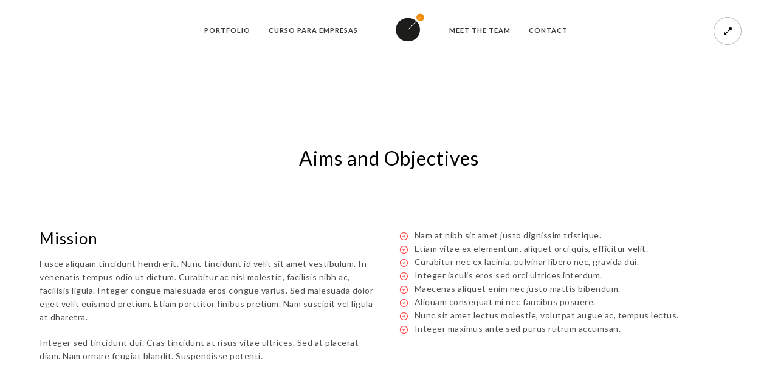

--- FILE ---
content_type: text/html; charset=UTF-8
request_url: https://www.gravito.tv/page-samples/our-office/
body_size: 8102
content:
<!doctype html>
<html lang="es">
<head>
	<meta http-equiv="Content-Type" content="text/html; charset=UTF-8" />
	<meta name="viewport" content="width=device-width, initial-scale=1, maximum-scale=1" />
	<link rel="profile" href="http://gmpg.org/xfn/11" />
	<link rel="pingback" href="https://www.gravito.tv/xmlrpc.php" />
	<link rel="shortcut icon" href="https://www.gravito.tv/wp-content/uploads/2020/03/ico.png" /><title>Our Office &#8211; Gravito</title>
<meta name='robots' content='max-image-preview:large' />
<link rel='dns-prefetch' href='//fonts.googleapis.com' />
<link rel='dns-prefetch' href='//s.w.org' />
<link href='https://fonts.gstatic.com' crossorigin rel='preconnect' />
<link rel="alternate" type="application/rss+xml" title="Gravito &raquo; Feed" href="https://www.gravito.tv/feed/" />
<link rel="alternate" type="application/rss+xml" title="Gravito &raquo; Feed de los comentarios" href="https://www.gravito.tv/comments/feed/" />
<link rel="alternate" type="application/rss+xml" title="Gravito &raquo; Comentario Our Office del feed" href="https://www.gravito.tv/page-samples/our-office/feed/" />
<script type="text/javascript">
window._wpemojiSettings = {"baseUrl":"https:\/\/s.w.org\/images\/core\/emoji\/14.0.0\/72x72\/","ext":".png","svgUrl":"https:\/\/s.w.org\/images\/core\/emoji\/14.0.0\/svg\/","svgExt":".svg","source":{"concatemoji":"https:\/\/www.gravito.tv\/wp-includes\/js\/wp-emoji-release.min.js?ver=6.0.11"}};
/*! This file is auto-generated */
!function(e,a,t){var n,r,o,i=a.createElement("canvas"),p=i.getContext&&i.getContext("2d");function s(e,t){var a=String.fromCharCode,e=(p.clearRect(0,0,i.width,i.height),p.fillText(a.apply(this,e),0,0),i.toDataURL());return p.clearRect(0,0,i.width,i.height),p.fillText(a.apply(this,t),0,0),e===i.toDataURL()}function c(e){var t=a.createElement("script");t.src=e,t.defer=t.type="text/javascript",a.getElementsByTagName("head")[0].appendChild(t)}for(o=Array("flag","emoji"),t.supports={everything:!0,everythingExceptFlag:!0},r=0;r<o.length;r++)t.supports[o[r]]=function(e){if(!p||!p.fillText)return!1;switch(p.textBaseline="top",p.font="600 32px Arial",e){case"flag":return s([127987,65039,8205,9895,65039],[127987,65039,8203,9895,65039])?!1:!s([55356,56826,55356,56819],[55356,56826,8203,55356,56819])&&!s([55356,57332,56128,56423,56128,56418,56128,56421,56128,56430,56128,56423,56128,56447],[55356,57332,8203,56128,56423,8203,56128,56418,8203,56128,56421,8203,56128,56430,8203,56128,56423,8203,56128,56447]);case"emoji":return!s([129777,127995,8205,129778,127999],[129777,127995,8203,129778,127999])}return!1}(o[r]),t.supports.everything=t.supports.everything&&t.supports[o[r]],"flag"!==o[r]&&(t.supports.everythingExceptFlag=t.supports.everythingExceptFlag&&t.supports[o[r]]);t.supports.everythingExceptFlag=t.supports.everythingExceptFlag&&!t.supports.flag,t.DOMReady=!1,t.readyCallback=function(){t.DOMReady=!0},t.supports.everything||(n=function(){t.readyCallback()},a.addEventListener?(a.addEventListener("DOMContentLoaded",n,!1),e.addEventListener("load",n,!1)):(e.attachEvent("onload",n),a.attachEvent("onreadystatechange",function(){"complete"===a.readyState&&t.readyCallback()})),(e=t.source||{}).concatemoji?c(e.concatemoji):e.wpemoji&&e.twemoji&&(c(e.twemoji),c(e.wpemoji)))}(window,document,window._wpemojiSettings);
</script>
<style type="text/css">
img.wp-smiley,
img.emoji {
	display: inline !important;
	border: none !important;
	box-shadow: none !important;
	height: 1em !important;
	width: 1em !important;
	margin: 0 0.07em !important;
	vertical-align: -0.1em !important;
	background: none !important;
	padding: 0 !important;
}
</style>
	<link rel='stylesheet' id='sbi_styles-css'  href='https://www.gravito.tv/wp-content/plugins/instagram-feed/css/sbi-styles.min.css?ver=6.0.7' type='text/css' media='all' />
<link rel='stylesheet' id='wp-block-library-css'  href='https://www.gravito.tv/wp-includes/css/dist/block-library/style.min.css?ver=6.0.11' type='text/css' media='all' />
<style id='global-styles-inline-css' type='text/css'>
body{--wp--preset--color--black: #000000;--wp--preset--color--cyan-bluish-gray: #abb8c3;--wp--preset--color--white: #ffffff;--wp--preset--color--pale-pink: #f78da7;--wp--preset--color--vivid-red: #cf2e2e;--wp--preset--color--luminous-vivid-orange: #ff6900;--wp--preset--color--luminous-vivid-amber: #fcb900;--wp--preset--color--light-green-cyan: #7bdcb5;--wp--preset--color--vivid-green-cyan: #00d084;--wp--preset--color--pale-cyan-blue: #8ed1fc;--wp--preset--color--vivid-cyan-blue: #0693e3;--wp--preset--color--vivid-purple: #9b51e0;--wp--preset--color--gray: #676767;--wp--preset--color--light-gray: #eeeeee;--wp--preset--color--dark-gray: #333333;--wp--preset--gradient--vivid-cyan-blue-to-vivid-purple: linear-gradient(135deg,rgba(6,147,227,1) 0%,rgb(155,81,224) 100%);--wp--preset--gradient--light-green-cyan-to-vivid-green-cyan: linear-gradient(135deg,rgb(122,220,180) 0%,rgb(0,208,130) 100%);--wp--preset--gradient--luminous-vivid-amber-to-luminous-vivid-orange: linear-gradient(135deg,rgba(252,185,0,1) 0%,rgba(255,105,0,1) 100%);--wp--preset--gradient--luminous-vivid-orange-to-vivid-red: linear-gradient(135deg,rgba(255,105,0,1) 0%,rgb(207,46,46) 100%);--wp--preset--gradient--very-light-gray-to-cyan-bluish-gray: linear-gradient(135deg,rgb(238,238,238) 0%,rgb(169,184,195) 100%);--wp--preset--gradient--cool-to-warm-spectrum: linear-gradient(135deg,rgb(74,234,220) 0%,rgb(151,120,209) 20%,rgb(207,42,186) 40%,rgb(238,44,130) 60%,rgb(251,105,98) 80%,rgb(254,248,76) 100%);--wp--preset--gradient--blush-light-purple: linear-gradient(135deg,rgb(255,206,236) 0%,rgb(152,150,240) 100%);--wp--preset--gradient--blush-bordeaux: linear-gradient(135deg,rgb(254,205,165) 0%,rgb(254,45,45) 50%,rgb(107,0,62) 100%);--wp--preset--gradient--luminous-dusk: linear-gradient(135deg,rgb(255,203,112) 0%,rgb(199,81,192) 50%,rgb(65,88,208) 100%);--wp--preset--gradient--pale-ocean: linear-gradient(135deg,rgb(255,245,203) 0%,rgb(182,227,212) 50%,rgb(51,167,181) 100%);--wp--preset--gradient--electric-grass: linear-gradient(135deg,rgb(202,248,128) 0%,rgb(113,206,126) 100%);--wp--preset--gradient--midnight: linear-gradient(135deg,rgb(2,3,129) 0%,rgb(40,116,252) 100%);--wp--preset--duotone--dark-grayscale: url('#wp-duotone-dark-grayscale');--wp--preset--duotone--grayscale: url('#wp-duotone-grayscale');--wp--preset--duotone--purple-yellow: url('#wp-duotone-purple-yellow');--wp--preset--duotone--blue-red: url('#wp-duotone-blue-red');--wp--preset--duotone--midnight: url('#wp-duotone-midnight');--wp--preset--duotone--magenta-yellow: url('#wp-duotone-magenta-yellow');--wp--preset--duotone--purple-green: url('#wp-duotone-purple-green');--wp--preset--duotone--blue-orange: url('#wp-duotone-blue-orange');--wp--preset--font-size--small: 13px;--wp--preset--font-size--medium: 20px;--wp--preset--font-size--large: 36px;--wp--preset--font-size--x-large: 42px;}.has-black-color{color: var(--wp--preset--color--black) !important;}.has-cyan-bluish-gray-color{color: var(--wp--preset--color--cyan-bluish-gray) !important;}.has-white-color{color: var(--wp--preset--color--white) !important;}.has-pale-pink-color{color: var(--wp--preset--color--pale-pink) !important;}.has-vivid-red-color{color: var(--wp--preset--color--vivid-red) !important;}.has-luminous-vivid-orange-color{color: var(--wp--preset--color--luminous-vivid-orange) !important;}.has-luminous-vivid-amber-color{color: var(--wp--preset--color--luminous-vivid-amber) !important;}.has-light-green-cyan-color{color: var(--wp--preset--color--light-green-cyan) !important;}.has-vivid-green-cyan-color{color: var(--wp--preset--color--vivid-green-cyan) !important;}.has-pale-cyan-blue-color{color: var(--wp--preset--color--pale-cyan-blue) !important;}.has-vivid-cyan-blue-color{color: var(--wp--preset--color--vivid-cyan-blue) !important;}.has-vivid-purple-color{color: var(--wp--preset--color--vivid-purple) !important;}.has-black-background-color{background-color: var(--wp--preset--color--black) !important;}.has-cyan-bluish-gray-background-color{background-color: var(--wp--preset--color--cyan-bluish-gray) !important;}.has-white-background-color{background-color: var(--wp--preset--color--white) !important;}.has-pale-pink-background-color{background-color: var(--wp--preset--color--pale-pink) !important;}.has-vivid-red-background-color{background-color: var(--wp--preset--color--vivid-red) !important;}.has-luminous-vivid-orange-background-color{background-color: var(--wp--preset--color--luminous-vivid-orange) !important;}.has-luminous-vivid-amber-background-color{background-color: var(--wp--preset--color--luminous-vivid-amber) !important;}.has-light-green-cyan-background-color{background-color: var(--wp--preset--color--light-green-cyan) !important;}.has-vivid-green-cyan-background-color{background-color: var(--wp--preset--color--vivid-green-cyan) !important;}.has-pale-cyan-blue-background-color{background-color: var(--wp--preset--color--pale-cyan-blue) !important;}.has-vivid-cyan-blue-background-color{background-color: var(--wp--preset--color--vivid-cyan-blue) !important;}.has-vivid-purple-background-color{background-color: var(--wp--preset--color--vivid-purple) !important;}.has-black-border-color{border-color: var(--wp--preset--color--black) !important;}.has-cyan-bluish-gray-border-color{border-color: var(--wp--preset--color--cyan-bluish-gray) !important;}.has-white-border-color{border-color: var(--wp--preset--color--white) !important;}.has-pale-pink-border-color{border-color: var(--wp--preset--color--pale-pink) !important;}.has-vivid-red-border-color{border-color: var(--wp--preset--color--vivid-red) !important;}.has-luminous-vivid-orange-border-color{border-color: var(--wp--preset--color--luminous-vivid-orange) !important;}.has-luminous-vivid-amber-border-color{border-color: var(--wp--preset--color--luminous-vivid-amber) !important;}.has-light-green-cyan-border-color{border-color: var(--wp--preset--color--light-green-cyan) !important;}.has-vivid-green-cyan-border-color{border-color: var(--wp--preset--color--vivid-green-cyan) !important;}.has-pale-cyan-blue-border-color{border-color: var(--wp--preset--color--pale-cyan-blue) !important;}.has-vivid-cyan-blue-border-color{border-color: var(--wp--preset--color--vivid-cyan-blue) !important;}.has-vivid-purple-border-color{border-color: var(--wp--preset--color--vivid-purple) !important;}.has-vivid-cyan-blue-to-vivid-purple-gradient-background{background: var(--wp--preset--gradient--vivid-cyan-blue-to-vivid-purple) !important;}.has-light-green-cyan-to-vivid-green-cyan-gradient-background{background: var(--wp--preset--gradient--light-green-cyan-to-vivid-green-cyan) !important;}.has-luminous-vivid-amber-to-luminous-vivid-orange-gradient-background{background: var(--wp--preset--gradient--luminous-vivid-amber-to-luminous-vivid-orange) !important;}.has-luminous-vivid-orange-to-vivid-red-gradient-background{background: var(--wp--preset--gradient--luminous-vivid-orange-to-vivid-red) !important;}.has-very-light-gray-to-cyan-bluish-gray-gradient-background{background: var(--wp--preset--gradient--very-light-gray-to-cyan-bluish-gray) !important;}.has-cool-to-warm-spectrum-gradient-background{background: var(--wp--preset--gradient--cool-to-warm-spectrum) !important;}.has-blush-light-purple-gradient-background{background: var(--wp--preset--gradient--blush-light-purple) !important;}.has-blush-bordeaux-gradient-background{background: var(--wp--preset--gradient--blush-bordeaux) !important;}.has-luminous-dusk-gradient-background{background: var(--wp--preset--gradient--luminous-dusk) !important;}.has-pale-ocean-gradient-background{background: var(--wp--preset--gradient--pale-ocean) !important;}.has-electric-grass-gradient-background{background: var(--wp--preset--gradient--electric-grass) !important;}.has-midnight-gradient-background{background: var(--wp--preset--gradient--midnight) !important;}.has-small-font-size{font-size: var(--wp--preset--font-size--small) !important;}.has-medium-font-size{font-size: var(--wp--preset--font-size--medium) !important;}.has-large-font-size{font-size: var(--wp--preset--font-size--large) !important;}.has-x-large-font-size{font-size: var(--wp--preset--font-size--x-large) !important;}
</style>
<link rel='stylesheet' id='rs-plugin-settings-css'  href='https://www.gravito.tv/wp-content/plugins/revslider/public/assets/css/rs6.css?ver=6.3.1' type='text/css' media='all' />
<style id='rs-plugin-settings-inline-css' type='text/css'>
#rs-demo-id {}
</style>
<link rel='stylesheet' id='MainStyle-css'  href='https://www.gravito.tv/wp-content/themes/kinetika/style.css?ver=1.0' type='text/css' media='all' />
<link rel='stylesheet' id='verticalmenuCSS-css'  href='https://www.gravito.tv/wp-content/themes/kinetika/css/verticalmenu.css?ver=6.0.11' type='text/css' media='screen' />
<link rel='stylesheet' id='videoJSCSS-css'  href='https://www.gravito.tv/wp-content/themes/kinetika/js/videojs/video-js.css?ver=6.0.11' type='text/css' media='screen' />
<link rel='stylesheet' id='owlcarousel_css-css'  href='https://www.gravito.tv/wp-content/themes/kinetika/css/owlcarousel/owl.carousel.css?ver=6.0.11' type='text/css' media='screen' />
<link rel='stylesheet' id='magnific_lightbox-css'  href='https://www.gravito.tv/wp-content/themes/kinetika/css/magnific/magnific-popup.css?ver=6.0.11' type='text/css' media='screen' />
<link rel='stylesheet' id='MainStyle-Light-css'  href='https://www.gravito.tv/wp-content/themes/kinetika/style-light.css?ver=screen' type='text/css' media='all' />
<link rel='stylesheet' id='Animations-css'  href='https://www.gravito.tv/wp-content/themes/kinetika/css/animations.css?ver=6.0.11' type='text/css' media='screen' />
<link rel='stylesheet' id='fontAwesome-css'  href='https://www.gravito.tv/wp-content/themes/kinetika/css/fonts/font-awesome/css/font-awesome.min.css?ver=6.0.11' type='text/css' media='screen' />
<link rel='stylesheet' id='etFonts-css'  href='https://www.gravito.tv/wp-content/themes/kinetika/css/fonts/et-fonts/et-fonts.css?ver=6.0.11' type='text/css' media='screen' />
<link rel='stylesheet' id='featherFonts-css'  href='https://www.gravito.tv/wp-content/themes/kinetika/css/fonts/feather-webfont/feather.css?ver=6.0.11' type='text/css' media='screen' />
<link rel='stylesheet' id='lineFonts-css'  href='https://www.gravito.tv/wp-content/themes/kinetika/css/fonts/fontello/css/fontello.css?ver=6.0.11' type='text/css' media='screen' />
<link rel='stylesheet' id='simepleLineFont-css'  href='https://www.gravito.tv/wp-content/themes/kinetika/css/fonts/simple-line-icons/simple-line-icons.css?ver=6.0.11' type='text/css' media='screen' />
<link rel='stylesheet' id='mtheme-ie-css'  href='https://www.gravito.tv/wp-content/themes/kinetika/css/ie.css?ver=6.0.11' type='text/css' media='all' />
<link rel='stylesheet' id='kinetika-fonts-css'  href='//fonts.googleapis.com/css?family=Lato%3A100%2C100i%2C300%2C300i%2C400%2C400i%2C700%2C700i%2C900%2C900i%7CCrimson%2BText%3A400%2C400italic%2C600%2C600italic%2C700%2C700italic%7CPT+Mono&#038;ver=1.0.0' type='text/css' media='all' />
<link rel='stylesheet' id='ResponsiveCSS-css'  href='https://www.gravito.tv/wp-content/themes/kinetika/css/responsive.css?ver=6.0.11' type='text/css' media='screen' />
<style id='ResponsiveCSS-inline-css' type='text/css'>
.pace,.theme-is-dark .pace { background-image: url(https://www.gravito.tv/wp-content/uploads/2020/03/ico.png); }
	.pace .pace-progress,.theme-is-dark .pace .pace-progress {
	background:#dd9933;
	background: linear-gradient(left, rgba(0,0,0,0) 0%,rgba(221,153,51,0.65) 100%);
	background: -moz-linear-gradient(left, rgba(0,0,0,0) 0%, rgba(221,153,51,0.65) 100%);
	background: -ms-linear-gradient(left, rgba(0,0,0,0) 0%,rgba(221,153,51,0.65) 100%);
	background: -o-linear-gradient(left, rgba(0,0,0,0) 0%,rgba(221,153,51,0.65) 100%);
	background: -webkit-gradient(linear, left top, right top, color-stop(0%,rgba(0,0,0,0)), color-stop(100%,rgba(221,153,51,0.65)));
	background: -webkit-linear-gradient(left, rgba(0,0,0,0) 0%,rgba(221,153,51,0.65) 100%);
	filter: progid:DXImageTransform.Microsoft.gradient( startColorstr='#dd9933', endColorstr='#dd9933',GradientType=1 );
	}
	
	.pace,.theme-is-dark .pace, .preloader-cover-screen,.theme-is-dark .preloader-cover-screen {
	background-color:#ffffff;
	}
	.logo img { width: 50px; }.stickymenu-zone.sticky-menu-activate .logo img { height:auto; width: 50px; }.logo img { top: 20px; }.stickymenu-zone.sticky-menu-activate .logo img { top: 20px; }.logo img { margin-left: 20px; }.vertical-logoimage { width: 50px; }.vertical-logoimage { margin-top: 20px; }.vertical-logoimage { margin-left: 20px; }.logo-mobile .logoimage { width: 100px; }.logo-mobile .logoimage { height: auto; }.grid-preloader-accent{fill:#dd9933;}.pace { background-size: 200px auto; }
	@media only screen and (max-width: 1024px) {
		
	}
	@media only screen and (min-width: 768px) and (max-width: 959px) {
		
	}
	@media only screen and (max-width: 767px) {
		
	}
	@media only screen and (min-width: 480px) and (max-width: 767px) {
		
	}.mfp-bottom-bar { display:none; } img.mfp-img { padding: 5px 0; }.mfp-bg,.theme-is-dark .mfp-bg { background-color:#dd8a0d; }
</style>
<script type='text/javascript' src='https://www.gravito.tv/wp-includes/js/jquery/jquery.min.js?ver=3.6.0' id='jquery-core-js'></script>
<script type='text/javascript' src='https://www.gravito.tv/wp-includes/js/jquery/jquery-migrate.min.js?ver=3.3.2' id='jquery-migrate-js'></script>
<script type='text/javascript' id='jquery-js-after'>
var ajax_var={"url":"https:\/\/www.gravito.tv\/wp-admin\/admin-ajax.php","nonce":"3a56faeb1e"};
</script>
<script type='text/javascript' src='https://www.gravito.tv/wp-content/plugins/revslider/public/assets/js/rbtools.min.js?ver=6.3.1' id='tp-tools-js'></script>
<script type='text/javascript' src='https://www.gravito.tv/wp-content/plugins/revslider/public/assets/js/rs6.min.js?ver=6.3.1' id='revmin-js'></script>
<script type='text/javascript' src='https://www.gravito.tv/wp-content/themes/kinetika/js/pace.min.js' id='Pace-js'></script>
<link rel="https://api.w.org/" href="https://www.gravito.tv/wp-json/" /><link rel="alternate" type="application/json" href="https://www.gravito.tv/wp-json/wp/v2/pages/5878" /><link rel="EditURI" type="application/rsd+xml" title="RSD" href="https://www.gravito.tv/xmlrpc.php?rsd" />
<link rel="wlwmanifest" type="application/wlwmanifest+xml" href="https://www.gravito.tv/wp-includes/wlwmanifest.xml" /> 
<meta name="generator" content="WordPress 6.0.11" />
<link rel="canonical" href="https://www.gravito.tv/page-samples/our-office/" />
<link rel='shortlink' href='https://www.gravito.tv/?p=5878' />
<link rel="alternate" type="application/json+oembed" href="https://www.gravito.tv/wp-json/oembed/1.0/embed?url=https%3A%2F%2Fwww.gravito.tv%2Fpage-samples%2Four-office%2F" />
<link rel="alternate" type="text/xml+oembed" href="https://www.gravito.tv/wp-json/oembed/1.0/embed?url=https%3A%2F%2Fwww.gravito.tv%2Fpage-samples%2Four-office%2F&#038;format=xml" />
<!--buffer start custom--!>
<!--start callback custom--!>

<script type="text/javascript">
var mtheme_uri="https://www.gravito.tv/wp-content/themes/kinetika";
</script>
<link rel="apple-touch-icon" href="https://www.gravito.tv/wp-content/uploads/2020/03/ico.png"><style type="text/css" id="custom-background-css">
body.custom-background { background-color: #ffffff; }
</style>
	<meta name="generator" content="Powered by Slider Revolution 6.3.1 - responsive, Mobile-Friendly Slider Plugin for WordPress with comfortable drag and drop interface." />
<link rel="icon" href="https://www.gravito.tv/wp-content/uploads/2020/03/cropped-graviteta_-1-150x150.jpg" sizes="32x32" />
<link rel="icon" href="https://www.gravito.tv/wp-content/uploads/2020/03/cropped-graviteta_-1-300x300.jpg" sizes="192x192" />
<link rel="apple-touch-icon" href="https://www.gravito.tv/wp-content/uploads/2020/03/cropped-graviteta_-1-300x300.jpg" />
<meta name="msapplication-TileImage" content="https://www.gravito.tv/wp-content/uploads/2020/03/cropped-graviteta_-1-300x300.jpg" />
<script type="text/javascript">function setREVStartSize(e){
			//window.requestAnimationFrame(function() {				 
				window.RSIW = window.RSIW===undefined ? window.innerWidth : window.RSIW;	
				window.RSIH = window.RSIH===undefined ? window.innerHeight : window.RSIH;	
				try {								
					var pw = document.getElementById(e.c).parentNode.offsetWidth,
						newh;
					pw = pw===0 || isNaN(pw) ? window.RSIW : pw;
					e.tabw = e.tabw===undefined ? 0 : parseInt(e.tabw);
					e.thumbw = e.thumbw===undefined ? 0 : parseInt(e.thumbw);
					e.tabh = e.tabh===undefined ? 0 : parseInt(e.tabh);
					e.thumbh = e.thumbh===undefined ? 0 : parseInt(e.thumbh);
					e.tabhide = e.tabhide===undefined ? 0 : parseInt(e.tabhide);
					e.thumbhide = e.thumbhide===undefined ? 0 : parseInt(e.thumbhide);
					e.mh = e.mh===undefined || e.mh=="" || e.mh==="auto" ? 0 : parseInt(e.mh,0);		
					if(e.layout==="fullscreen" || e.l==="fullscreen") 						
						newh = Math.max(e.mh,window.RSIH);					
					else{					
						e.gw = Array.isArray(e.gw) ? e.gw : [e.gw];
						for (var i in e.rl) if (e.gw[i]===undefined || e.gw[i]===0) e.gw[i] = e.gw[i-1];					
						e.gh = e.el===undefined || e.el==="" || (Array.isArray(e.el) && e.el.length==0)? e.gh : e.el;
						e.gh = Array.isArray(e.gh) ? e.gh : [e.gh];
						for (var i in e.rl) if (e.gh[i]===undefined || e.gh[i]===0) e.gh[i] = e.gh[i-1];
											
						var nl = new Array(e.rl.length),
							ix = 0,						
							sl;					
						e.tabw = e.tabhide>=pw ? 0 : e.tabw;
						e.thumbw = e.thumbhide>=pw ? 0 : e.thumbw;
						e.tabh = e.tabhide>=pw ? 0 : e.tabh;
						e.thumbh = e.thumbhide>=pw ? 0 : e.thumbh;					
						for (var i in e.rl) nl[i] = e.rl[i]<window.RSIW ? 0 : e.rl[i];
						sl = nl[0];									
						for (var i in nl) if (sl>nl[i] && nl[i]>0) { sl = nl[i]; ix=i;}															
						var m = pw>(e.gw[ix]+e.tabw+e.thumbw) ? 1 : (pw-(e.tabw+e.thumbw)) / (e.gw[ix]);					
						newh =  (e.gh[ix] * m) + (e.tabh + e.thumbh);
					}				
					if(window.rs_init_css===undefined) window.rs_init_css = document.head.appendChild(document.createElement("style"));					
					document.getElementById(e.c).height = newh+"px";
					window.rs_init_css.innerHTML += "#"+e.c+"_wrapper { height: "+newh+"px }";				
				} catch(e){
					console.log("Failure at Presize of Slider:" + e)
				}					   
			//});
		  };</script>
</head>
<body class="page-template page-template-template-fullpage page-template-template-fullpage-php page page-id-5878 page-child parent-pageid-5855 custom-background theme-is-light middle-logo page-is-not-fullscreen no-title-background pagebuilder-active theme-fullwidth body-dashboard-push footer-is-on gutenberg-active rightsidebar">
<div class="preloader-cover-screen"></div><div class="responsive-menu-wrap">
	<span class="mobile-menu-icon"><i class="mobile-menu-icon-toggle feather-icon-menu"></i></span>
	<div class="mobile-menu-toggle">
				<div class="logo-mobile">
						<a href="https://www.gravito.tv/"><img class="logoimage" src="https://www.gravito.tv/wp-content/uploads/2022/09/gravitoresponsive.jpg" alt="logo" /></a>				</div>
	</div>
</div>
<div class="responsive-mobile-menu">
		<div class="mobile-wpml-lang-selector-wrap">
			</div>
		<div class="mobile-social-header">				
	<div class="footer-column"></div>	</div>
	<form method="get" id="mobile-searchform" action="https://www.gravito.tv/">
<input type="text" value="" name="s" id="ms" class="right" />
<button id="mobile-searchbutton" title="Search" type="submit"><i class="feather-icon-search"></i></button>
</form>	<nav>
	<ul id="menu-menu" class="mtree"><li id="menu-item-9511" class="menu-item menu-item-type-post_type menu-item-object-page menu-item-home menu-item-9511"><a href="https://www.gravito.tv/">Portfolio</a></li>
<li id="menu-item-9694" class="menu-item menu-item-type-post_type menu-item-object-page menu-item-9694"><a href="https://www.gravito.tv/curso-de-comunicacion-audiovisual/">Curso para empresas</a></li>
<li id="menu-item-9327" class="menu-item menu-item-type-post_type menu-item-object-page menu-item-9327"><a href="https://www.gravito.tv/nosaltres/">meet the team</a></li>
<li id="menu-item-9652" class="menu-item menu-item-type-post_type menu-item-object-page menu-item-9652"><a href="https://www.gravito.tv/contact/">Contact</a></li>
</ul>	</nav>
	<div class="cleafix"></div>
</div><div class="mtheme-fullscreen-toggle fullscreen-toggle-off"><i class="fa fa-expand"></i></div>	<div class="stickymenu-zone outer-wrap">
		<div class="outer-header-wrap clearfix">
			<nav>
				<div class="mainmenu-navigation">
						<div class="header-logo-section"><div class="logo sticky-alt-logo-present"><a href="https://www.gravito.tv/"><img class="logo-theme-main" src="https://www.gravito.tv/wp-content/uploads/2022/09/gravitoresponsive.jpg" alt="logo" /><img class="logo-sticky-main" src="https://www.gravito.tv/wp-content/uploads/2022/09/gravitoresponsive.jpg" alt="stickylogo" /></a></div></div>								<div class="homemenu">
							<ul id="menu-menu-1" class="sf-menu mtheme-left-menu"><li class="menu-item menu-item-type-post_type menu-item-object-page menu-item-home menu-item-9511"><a href="https://www.gravito.tv/">Portfolio</a></li>
<li class="menu-item menu-item-type-post_type menu-item-object-page menu-item-9694"><a href="https://www.gravito.tv/curso-de-comunicacion-audiovisual/">Curso para empresas</a></li>
<li class="menu-item menu-item-type-post_type menu-item-object-page menu-item-9327"><a href="https://www.gravito.tv/nosaltres/">meet the team</a></li>
<li class="menu-item menu-item-type-post_type menu-item-object-page menu-item-9652"><a href="https://www.gravito.tv/contact/">Contact</a></li>
</ul>							</div>
											</div>
			</nav>
		</div>
	</div>
		<div class="wpml-lang-selector-wrap">
			</div>
	<div id="home" class="container-wrapper container-fullwidth"><div class="title-container-outer-wrap">
	<div class="title-container-wrap">
	<div class="title-container clearfix">
						<div class="entry-title">
				</div>
			</div>
	</div>
</div><div class="container clearfix">	<div id="homepage" class="">
					
			<div id="post-5878" class="post-5878 page type-page status-publish hentry">
						<div class="entry-page-wrapper entry-content clearfix">
						<div id="mtheme-pagebuilder-wrapper-5878" class="mtheme-pagebuilder"><div id="builder-column-1" class="mtheme-modular-column"  style="padding-top:180px; "><div class="mtheme-supercell clearfix  boxed-column"><div class="column-setter first-column span12">				<div class="mtheme-cell-wrap" >
					<div id="mtheme-block-1" class="mtheme-block mtheme-block-em_column_block span12 mtheme-first-cell " data-width="12">									<div class="row clearfix">				<div class="mtheme-cell-wrap" >
					<div id="mtheme-block-2" class="mtheme-block mtheme-block-em_sectionheading span12 mtheme-first-cell " data-width="12">			<div class="section-heading animation-standby animated fadeInUp section-align-center" style="padding-top:60px;padding-bottom:30px;margin-bottom:60px;"><h2 style="color:{{titlecolor}};" class="section-title">Aims and Objectives</h2><div class="section-end"></div></div></div></div></div><div class="row clearfix">				<div class="mtheme-cell-wrap" >
					<div id="mtheme-block-3" class="mtheme-block mtheme-block-em_displayrichtext span6 mtheme-first-cell " data-width="6">			<h2>Mission</h2>
<p>Fusce aliquam tincidunt hendrerit. Nunc tincidunt id velit sit amet vestibulum. In venenatis tempus odio ut dictum. Curabitur ac nisl molestie, facilisis nibh ac, facilisis ligula. Integer congue malesuada eros congue varius. Sed malesuada dolor eget velit euismod pretium. Etiam porttitor finibus pretium. Nam suscipit vel ligula at dharetra.</p>
<p>Integer sed tincidunt dui. Cras tincidunt at risus vitae ultrices. Sed at placerat diam. Nam ornare feugiat blandit. Suspendisse potenti.</p>
</div></div>				<div class="mtheme-cell-wrap" >
					<div id="mtheme-block-4" class="mtheme-block mtheme-block-em_checklist span6 mtheme-following-cell " data-width="6">			<div class="checklist"><ul><li><i style="color:#fe4641;" class="feather-icon-circle-check"></i>Nam at nibh sit amet justo dignissim tristique.</li><li><i style="color:#fe4641;" class="feather-icon-circle-check"></i>Etiam vitae ex elementum, aliquet orci quis, efficitur velit.</li><li><i style="color:#fe4641;" class="feather-icon-circle-check"></i>Curabitur nec ex lacinia, pulvinar libero nec, gravida dui.</li><li><i style="color:#fe4641;" class="feather-icon-circle-check"></i>Integer iaculis eros sed orci ultrices interdum.</li><li><i style="color:#fe4641;" class="feather-icon-circle-check"></i>Maecenas aliquet enim nec justo mattis bibendum.</li><li><i style="color:#fe4641;" class="feather-icon-circle-check"></i>Aliquam consequat mi nec faucibus posuere.</li><li><i style="color:#fe4641;" class="feather-icon-circle-check"></i>Nunc sit amet lectus molestie, volutpat augue ac, tempus lectus.</li><li><i style="color:#fe4641;" class="feather-icon-circle-check"></i>Integer maximus ante sed purus rutrum accumsan.</li></ul></div></div></div></div></div></div>	</div></div></div><div id="builder-column-5" class="mtheme-modular-column"  style="background-color:#f9f9f9;margin-top:70px;padding-bottom:100px; "><div class="mtheme-supercell clearfix  boxed-column text-is-dark"><div class="column-setter first-column span12">				<div class="mtheme-cell-wrap" >
					<div id="mtheme-block-5" class="mtheme-block mtheme-block-em_column_block span12 mtheme-first-cell " data-width="12">									<div class="row clearfix">				<div class="mtheme-cell-wrap" >
					<div id="mtheme-block-6" class="mtheme-block mtheme-block-em_sectionheading span12 mtheme-first-cell " data-width="12">			<div class="section-heading animation-standby animated fadeInUp section-align-center" style="padding-top:100px;padding-bottom:30px;margin-bottom:60px;"><h2 style="color:{{titlecolor}};" class="section-title">The Office</h2><div class="section-end"></div></div></div></div></div><div class="row clearfix">				<div class="mtheme-cell-wrap" >
					<div id="mtheme-block-7" class="mtheme-block mtheme-block-em_displayrichtext span6 mtheme-first-cell " data-width="6">			<h2>Mission</h2>
<p>Fusce aliquam tincidunt hendrerit. Nunc tincidunt id velit sit amet vestibulum. In venenatis tempus odio ut dictum. Curabitur ac nisl molestie, facilisis nibh ac, facilisis ligula. Integer congue malesuada eros congue varius. Sed malesuada dolor eget velit euismod pretium. Etiam porttitor finibus pretium. Nam suscipit vel ligula at dharetra.</p>
<p>Curabitur viverra, libero et tincidunt finibus, est lacus gravida metus, nec dapibus est ex vitae ligula. Pellentesque non mauris sed nunc dignissim placerat. Ut euismod aliquet massa tincidunt mollis. Cras dignissim lectus non ligula vestibulum feugiat. Vivamus gravida lectus posuere vestibulum congue. Sed dictum consectetur purus vitae fermentum. Duis tortor mauris, volutpat aliquam massa sed, aliquet laoreet sapien. Proin eu aliquet elit, quis accumsan lacus. Fusce ac tristique magna. Ut quis faucibus ligula, ut porta ante. Duis odio ipsum, ornare eu diam eget, blandit vestibulum justo.</p>
</div></div>				<div class="mtheme-cell-wrap" >
					<div id="mtheme-block-8" class="mtheme-block mtheme-block-em_slideshowcarousel span6 mtheme-following-cell " data-width="6">			<div class="gridblock-owlcarousel-wrap clearfix"><div id="owl-5878-6972ff43cab9b" class="owl-carousel owl-slideshow-element"></div></div><div class="gridblock-owlcarousel-wrap clearfix"><div id="owl-5878-6972ff43cab9b-2" class="owl-carousel owl-thumbnail-element"></div></div>
	<script>
	/* <![CDATA[ */
	(function($){
	$(window).on("load", function(){
		 var sync1 = $("#owl-5878-6972ff43cab9b");
		 var sync2 = $("#owl-5878-6972ff43cab9b-2");

		 sync1.owlCarousel({
		     singleItem: true,
		     autoPlay: false,
		     slideSpeed: 1000,
		     navigation: true,
		     autoHeight: true,
		     pagination: false,
		     transitionStyle : "fade",
		     afterAction: syncPosition,navigationText : ["",""],
		     responsiveRefreshRate: 200,
		 });
		 sync2.owlCarousel({
		     items: 15,
		     itemsDesktop: [1199, 10],
		     itemsDesktopSmall: [979, 10],
		     itemsTablet: [768, 8],
		     itemsMobile: [479, 4],
		     pagination: false,
		     responsiveRefreshRate: 100,
		     afterInit: function(el) {
		         el.find(".owl-item").eq(0).addClass("synced");
		     }
		 });

		 function syncPosition(el) {
		     var current = this.currentItem;
		     $("#owl-5878-6972ff43cab9b-2")
		         .find(".owl-item")
		         .removeClass("synced")
		         .eq(current)
		         .addClass("synced")
		     if ($("#owl-5878-6972ff43cab9b-2").data("owlCarousel") !== undefined) {
		         center(current)
		     }
		 }

		 $("#owl-5878-6972ff43cab9b-2").on("click", ".owl-item", function(e) {
		     e.preventDefault();
		     var number = $(this).data("owlItem");
		     sync1.trigger("owl.goTo", number);
		 });

		 function center(number) {
		     var sync2visible = sync2.data("owlCarousel").owl.visibleItems;
		     var num = number;
		     var found = false;
		     for (var i in sync2visible) {
		         if (num === sync2visible[i]) {
		             var found = true;
		         }
		     }

		     if (found === false) {
		         if (num > sync2visible[sync2visible.length - 1]) {
		             sync2.trigger("owl.goTo", num - sync2visible.length + 2)
		         } else {
		             if (num - 1 === -1) {
		                 num = 0;
		             }
		             sync2.trigger("owl.goTo", num);
		         }
		     } else if (num === sync2visible[sync2visible.length - 1]) {
		         sync2.trigger("owl.goTo", sync2visible[1])
		     } else if (num === sync2visible[0]) {
		         sync2.trigger("owl.goTo", num - 1)
		     }
		 }
	})
	})(jQuery);
	/* ]]> */
	</script>
	</div></div></div></div></div>	</div></div></div></div>						</div>
			</div><!-- .entry-content -->

			</div>
	<div class="contentclearfix clearfix"></div>
</div>
<footer>
<div id="goto-top" title="top of page"><i class="fa fa-chevron-up"></i></div>
<div id="copyright">Copyright &copy; 2026</div></footer>
</div><!-- Instagram Feed JS -->
<script type="text/javascript">
var sbiajaxurl = "https://www.gravito.tv/wp-admin/admin-ajax.php";
</script>
<style id='element-responsive-inline-css' type='text/css'>
#builder-column-1 { padding-top : 180px; }  
#mtheme-block-2 .section-heading { padding-top : 60px; }  #mtheme-block-2 .section-heading { padding-bottom : 30px; }  #mtheme-block-2 .section-heading { margin-bottom : 60px; }  
#builder-column-5 { margin-top : 70px; }  #builder-column-5 { padding-top : 0; }  #builder-column-5 { padding-bottom : 100px; }  
#mtheme-block-6 .section-heading { padding-top : 100px; }  #mtheme-block-6 .section-heading { padding-bottom : 30px; }  #mtheme-block-6 .section-heading { margin-bottom : 60px; }  
</style>
<script type='text/javascript' src='https://www.gravito.tv/wp-content/themes/kinetika/js/typed.js' id='Typed-js'></script>
<script type='text/javascript' src='https://www.gravito.tv/wp-content/themes/kinetika/js/menu/verticalmenu.js' id='verticalmenuJS-js'></script>
<script type='text/javascript' src='https://www.gravito.tv/wp-content/themes/kinetika/js/videojs/video.js' id='videoJS-js'></script>
<script type='text/javascript' src='https://www.gravito.tv/wp-content/themes/kinetika/js/jquery.touchSwipe.min.js' id='TouchSwipe-js'></script>
<script type='text/javascript' src='https://www.gravito.tv/wp-content/themes/kinetika/js/menu/superfish.js' id='superfish-js'></script>
<script type='text/javascript' src='https://www.gravito.tv/wp-content/themes/kinetika/js/jquery.nicescroll.min.js' id='nice_scroll-js'></script>
<script type='text/javascript' src='https://www.gravito.tv/wp-content/themes/kinetika/js/jquery.easing.min.js' id='EasingScript-js'></script>
<script type='text/javascript' src='https://www.gravito.tv/wp-content/themes/kinetika/js/page-elements.js' id='portfolioloader-js'></script>
<script type='text/javascript' src='https://www.gravito.tv/wp-content/themes/kinetika/js/jquery.fitvids.js' id='fitVids-js'></script>
<script type='text/javascript' src='https://www.gravito.tv/wp-content/themes/kinetika/js/jquery.stellar.min.js' id='stellar-js'></script>
<script type='text/javascript' src='https://www.gravito.tv/wp-content/themes/kinetika/js/waypoints/waypoints.min.js' id='WayPointsJS-js'></script>
<script type='text/javascript' src='https://www.gravito.tv/wp-content/themes/kinetika/js/imagesloaded.pkgd.min.js' id='jquery-imagesLoaded-js'></script>
<script type='text/javascript' src='https://www.gravito.tv/wp-includes/js/hoverIntent.min.js?ver=1.10.2' id='hoverIntent-js'></script>
<script type='text/javascript' src='https://www.gravito.tv/wp-includes/js/jquery/ui/core.min.js?ver=1.13.1' id='jquery-ui-core-js'></script>
<script type='text/javascript' src='https://www.gravito.tv/wp-includes/js/jquery/ui/tooltip.min.js?ver=1.13.1' id='jquery-ui-tooltip-js'></script>
<script type='text/javascript' src='https://www.gravito.tv/wp-content/themes/kinetika/js/modernizr.custom.47002.js' id='Modernizer-js'></script>
<script type='text/javascript' src='https://www.gravito.tv/wp-content/themes/kinetika/js/classie.js' id='Classie-js'></script>
<script type='text/javascript' src='https://www.gravito.tv/wp-content/themes/kinetika/js/jquery.stickymenu.js' id='stickymenu-js'></script>
<script type='text/javascript' src='https://www.gravito.tv/wp-content/themes/kinetika/js/stickySidebar.js' id='stickysidebar-js'></script>
<script type='text/javascript' src='https://www.gravito.tv/wp-content/themes/kinetika/js/magnific/jquery.magnific-popup.min.js' id='magnific_lightbox-js'></script>
<script type='text/javascript' src='https://www.gravito.tv/wp-content/themes/kinetika/js/common.js' id='custom-js'></script>
<script type='text/javascript' src='https://www.gravito.tv/wp-content/themes/kinetika/js/jquery.backstretch.min.js' id='Background_image_stretcher-js'></script>
<script type='text/javascript' src='https://www.gravito.tv/wp-includes/js/jquery/ui/tabs.min.js?ver=1.13.1' id='jquery-ui-tabs-js'></script>
<script type='text/javascript' src='https://www.gravito.tv/wp-includes/js/jquery/ui/accordion.min.js?ver=1.13.1' id='jquery-ui-accordion-js'></script>
<script type='text/javascript' src='https://www.gravito.tv/wp-content/themes/kinetika/js/owlcarousel/owl.carousel.min.js' id='owlcarousel-js'></script>
</body>
</html>